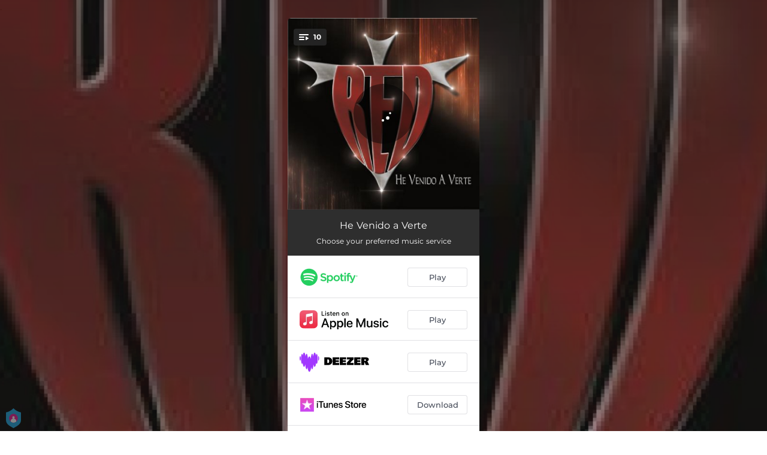

--- FILE ---
content_type: application/javascript; charset=UTF-8
request_url: https://analytics.tiktok.com/i18n/pixel/events.js?sdkid=BTD46V8QDRQCQF14MEN0&lib=ttq
body_size: 2541
content:

window[window["TiktokAnalyticsObject"]]._env = {"env":"external","key":""};
window[window["TiktokAnalyticsObject"]]._variation_id = 'default';window[window["TiktokAnalyticsObject"]]._vids = '';window[window["TiktokAnalyticsObject"]]._cc = 'US';window[window.TiktokAnalyticsObject]._li||(window[window.TiktokAnalyticsObject]._li={}),window[window.TiktokAnalyticsObject]._li["BTD46V8QDRQCQF14MEN0"]="3b320ead-fa6f-11f0-8a8e-decbd8dadb49";window[window["TiktokAnalyticsObject"]]._cde = 390;; if(!window[window["TiktokAnalyticsObject"]]._server_unique_id) window[window["TiktokAnalyticsObject"]]._server_unique_id = '3e2d0bb6-fa6f-11f0-8a8e-decbd8dadb49';window[window["TiktokAnalyticsObject"]]._plugins = {"AdvancedMatching":true,"AutoAdvancedMatching":true,"AutoClick":true,"AutoConfig":true,"Callback":true,"DiagnosticsConsole":true,"EnableLPV":true,"EnrichIpv6":true,"EnrichIpv6V2":true,"EventBuilder":true,"EventBuilderRuleEngine":true,"HistoryObserver":true,"Identify":true,"JSBridge":false,"Metadata":true,"Monitor":false,"PageData":true,"PerformanceInteraction":false,"RuntimeMeasurement":false,"Shopify":true,"WebFL":false};window[window["TiktokAnalyticsObject"]]._csid_config = {"enable":true};window[window["TiktokAnalyticsObject"]]._ttls_config = {"key":"ttoclid"};window[window["TiktokAnalyticsObject"]]._aam = {"in_form":false,"selectors":{"[class*=Btn]":9,"[class*=Button]":11,"[class*=btn]":8,"[class*=button]":10,"[id*=Btn]":14,"[id*=Button]":16,"[id*=btn]":13,"[id*=button]":15,"[role*=button]":12,"button[type='button']":6,"button[type='menu']":7,"button[type='reset']":5,"button[type='submit']":4,"input[type='button']":1,"input[type='image']":2,"input[type='submit']":3},"exclude_selectors":["[class*=cancel]","[role*=cancel]","[id*=cancel]","[class*=back]","[role*=back]","[id*=back]","[class*=return]","[role*=return]","[id*=return]"],"phone_regex":"^\\+?[0-9\\-\\.\\(\\)\\s]{7,25}$","phone_selectors":["phone","mobile","contact","pn"],"restricted_keywords":["ssn","unique","cc","card","cvv","cvc","cvn","creditcard","billing","security","social","pass","zip","address","license","gender","health","age","nationality","party","sex","political","affiliation","appointment","politics","family","parental"]};window[window["TiktokAnalyticsObject"]]._auto_config = {"open_graph":["audience"],"microdata":["audience"],"json_ld":["audience"],"meta":null};
!function(e,i,n,d,o,t){var u,a,l=g()._static_map||[{id:"MTBmYzFiNDExMA",map:{AutoAdvancedMatching:!1,Shopify:!1,JSBridge:!1,EventBuilderRuleEngine:!1,RemoveUnusedCode:!1}},{id:"MTBmYzFiNDExMQ",map:{AutoAdvancedMatching:!0,Shopify:!1,JSBridge:!1,EventBuilderRuleEngine:!1,RemoveUnusedCode:!1}},{id:"MTBmYzFiNDExMg",map:{AutoAdvancedMatching:!1,Shopify:!0,JSBridge:!1,EventBuilderRuleEngine:!1,RemoveUnusedCode:!1}},{id:"MTBmYzFiNDExMw",map:{AutoAdvancedMatching:!0,Shopify:!0,JSBridge:!1,EventBuilderRuleEngine:!1,RemoveUnusedCode:!1}},{id:"MTBmYzFiNDExNA",map:{AutoAdvancedMatching:!1,Shopify:!1,JSBridge:!0,EventBuilderRuleEngine:!1,RemoveUnusedCode:!1}},{id:"MTBmYzFiNDExNQ",map:{AutoAdvancedMatching:!0,Shopify:!1,JSBridge:!0,EventBuilderRuleEngine:!1,RemoveUnusedCode:!1}},{id:"MTBmYzFiNDExNg",map:{AutoAdvancedMatching:!1,Shopify:!0,JSBridge:!0,EventBuilderRuleEngine:!1,RemoveUnusedCode:!1}},{id:"MTBmYzFiNDExNw",map:{AutoAdvancedMatching:!0,Shopify:!0,JSBridge:!0,EventBuilderRuleEngine:!1,RemoveUnusedCode:!1}},{id:"MTBmYzFiNDExOA",map:{AutoAdvancedMatching:!1,Shopify:!1,JSBridge:!1,EventBuilderRuleEngine:!0,RemoveUnusedCode:!1}},{id:"MTBmYzFiNDExOQ",map:{AutoAdvancedMatching:!0,Shopify:!1,JSBridge:!1,EventBuilderRuleEngine:!0,RemoveUnusedCode:!1}},{id:"MTBmYzFiNDExMTA",map:{AutoAdvancedMatching:!1,Shopify:!0,JSBridge:!1,EventBuilderRuleEngine:!0,RemoveUnusedCode:!1}},{id:"MTBmYzFiNDExMTE",map:{AutoAdvancedMatching:!0,Shopify:!0,JSBridge:!1,EventBuilderRuleEngine:!0,RemoveUnusedCode:!1}},{id:"MTBmYzFiNDExMTI",map:{AutoAdvancedMatching:!1,Shopify:!1,JSBridge:!0,EventBuilderRuleEngine:!0,RemoveUnusedCode:!1}},{id:"MTBmYzFiNDExMTM",map:{AutoAdvancedMatching:!0,Shopify:!1,JSBridge:!0,EventBuilderRuleEngine:!0,RemoveUnusedCode:!1}},{id:"MTBmYzFiNDExMTQ",map:{AutoAdvancedMatching:!1,Shopify:!0,JSBridge:!0,EventBuilderRuleEngine:!0,RemoveUnusedCode:!1}},{id:"MTBmYzFiNDExMTU",map:{AutoAdvancedMatching:!0,Shopify:!0,JSBridge:!0,EventBuilderRuleEngine:!0,RemoveUnusedCode:!1}},{id:"MTBmYzFiNDExMTY",map:{AutoAdvancedMatching:!1,Shopify:!1,JSBridge:!1,EventBuilderRuleEngine:!1,RemoveUnusedCode:!0}},{id:"MTBmYzFiNDExMTc",map:{AutoAdvancedMatching:!0,Shopify:!1,JSBridge:!1,EventBuilderRuleEngine:!1,RemoveUnusedCode:!0}},{id:"MTBmYzFiNDExMTg",map:{AutoAdvancedMatching:!1,Shopify:!0,JSBridge:!1,EventBuilderRuleEngine:!1,RemoveUnusedCode:!0}},{id:"MTBmYzFiNDExMTk",map:{AutoAdvancedMatching:!0,Shopify:!0,JSBridge:!1,EventBuilderRuleEngine:!1,RemoveUnusedCode:!0}},{id:"MTBmYzFiNDExMjA",map:{AutoAdvancedMatching:!1,Shopify:!1,JSBridge:!0,EventBuilderRuleEngine:!1,RemoveUnusedCode:!0}},{id:"MTBmYzFiNDExMjE",map:{AutoAdvancedMatching:!0,Shopify:!1,JSBridge:!0,EventBuilderRuleEngine:!1,RemoveUnusedCode:!0}},{id:"MTBmYzFiNDExMjI",map:{AutoAdvancedMatching:!1,Shopify:!0,JSBridge:!0,EventBuilderRuleEngine:!1,RemoveUnusedCode:!0}},{id:"MTBmYzFiNDExMjM",map:{AutoAdvancedMatching:!0,Shopify:!0,JSBridge:!0,EventBuilderRuleEngine:!1,RemoveUnusedCode:!0}},{id:"MTBmYzFiNDExMjQ",map:{AutoAdvancedMatching:!1,Shopify:!1,JSBridge:!1,EventBuilderRuleEngine:!0,RemoveUnusedCode:!0}},{id:"MTBmYzFiNDExMjU",map:{AutoAdvancedMatching:!0,Shopify:!1,JSBridge:!1,EventBuilderRuleEngine:!0,RemoveUnusedCode:!0}},{id:"MTBmYzFiNDExMjY",map:{AutoAdvancedMatching:!1,Shopify:!0,JSBridge:!1,EventBuilderRuleEngine:!0,RemoveUnusedCode:!0}},{id:"MTBmYzFiNDExMjc",map:{AutoAdvancedMatching:!0,Shopify:!0,JSBridge:!1,EventBuilderRuleEngine:!0,RemoveUnusedCode:!0}},{id:"MTBmYzFiNDExMjg",map:{AutoAdvancedMatching:!1,Shopify:!1,JSBridge:!0,EventBuilderRuleEngine:!0,RemoveUnusedCode:!0}},{id:"MTBmYzFiNDExMjk",map:{AutoAdvancedMatching:!0,Shopify:!1,JSBridge:!0,EventBuilderRuleEngine:!0,RemoveUnusedCode:!0}},{id:"MTBmYzFiNDExMzA",map:{AutoAdvancedMatching:!1,Shopify:!0,JSBridge:!0,EventBuilderRuleEngine:!0,RemoveUnusedCode:!0}},{id:"MTBmYzFiNDExMzE",map:{AutoAdvancedMatching:!0,Shopify:!0,JSBridge:!0,EventBuilderRuleEngine:!0,RemoveUnusedCode:!0}}],e=(g()._static_map=l,a="https://analytics.tiktok.com/i18n/pixel/static/",null==(e=u={"info":{"pixelCode":"BTD46V8QDRQCQF14MEN0","name":"ONErpm TikTok Pixel","status":0,"setupMode":0,"partner":"","advertiserID":"6864963320214978565","is_onsite":false,"firstPartyCookieEnabled":true},"plugins":{"Shopify":false,"AdvancedMatching":{"email":true,"phone_number":true,"first_name":true,"last_name":true,"city":true,"state":true,"country":true,"zip_code":true},"AutoAdvancedMatching":{"auto_email":true,"auto_phone_number":true},"Callback":true,"Identify":true,"Monitor":true,"PerformanceInteraction":true,"WebFL":true,"AutoConfig":null,"PageData":null,"DiagnosticsConsole":true,"CompetitorInsight":true,"EventBuilder":true,"EnrichIpv6":true,"HistoryObserver":{"dynamic_web_pageview":true},"RuntimeMeasurement":true,"JSBridge":true,"EventBuilderRuleEngine":true,"RemoveUnusedCode":true,"EnableLPV":true,"AutoConfigV2":false,"EnableDatalayerVisiter":true},"rules":[{"code_id":6870867442416074754,"pixel_event_id":6870867442416074754,"trigger_type":"PAGEVIEW","conditions":[{"rule_id":199929,"variable_type":"PAGE_URL","operator":"CONTAINS","value":"https://onerpm.link"}],"code":"\n\u003cscript\u003e\nwindow[window.TiktokAnalyticsObject].instance(\"BTD46V8QDRQCQF14MEN0\").track(\"Browse\",{\"pixelMethod\":\"standard\"});\n\u003c/script\u003e\n"},{"code_id":7065718373967036418,"pixel_event_id":7065718373967036418,"trigger_type":"PAGEVIEW","conditions":[{"rule_id":2681284,"variable_type":"PAGE_URL","operator":"CONTAINS","value":"onerpm.link"}],"code":"\n\u003cscript\u003e\nwindow[window.TiktokAnalyticsObject].instance(\"BTD46V8QDRQCQF14MEN0\").track(\"ViewContent\",{\"pixelMethod\":\"standard\"});\n\u003c/script\u003e\n"},{"code_id":6870867442416091138,"pixel_event_id":6870867442416091138,"trigger_type":"CLICK","conditions":[{"rule_id":1298248,"variable_type":"ELEMENT","operator":"EQUALS","value":"#__layout \u003e div \u003e div.page \u003e div.page-container \u003e div \u003e div.player-container.box-shadow \u003e div.music-services-section \u003e ul \u003e li:nth-child(1) \u003e div \u003e a \u003e div \u003e div \u003e div \u003e div \u003e div \u003e div"},{"rule_id":1298249,"variable_type":"ELEMENT","operator":"EQUALS","value":"#__layout \u003e div \u003e div.page \u003e div.page-container \u003e div \u003e div.player-container.box-shadow \u003e div.music-services-section \u003e ul \u003e li:nth-child(2) \u003e div \u003e a \u003e div \u003e div \u003e div \u003e div \u003e div \u003e div"},{"rule_id":1298250,"variable_type":"ELEMENT","operator":"EQUALS","value":"#__layout \u003e div \u003e div.page \u003e div.page-container \u003e div \u003e div.player-container.box-shadow \u003e div.music-services-section \u003e ul \u003e li:nth-child(3) \u003e div \u003e a \u003e div \u003e div \u003e div \u003e div \u003e div \u003e div"},{"rule_id":1298251,"variable_type":"ELEMENT","operator":"EQUALS","value":"#__layout \u003e div \u003e div.page \u003e div.page-container \u003e div \u003e div.player-container.box-shadow \u003e div.music-services-section \u003e ul \u003e li:nth-child(4) \u003e div \u003e a \u003e div \u003e div \u003e div \u003e div \u003e div \u003e div"},{"rule_id":1298252,"variable_type":"ELEMENT","operator":"EQUALS","value":"#__layout \u003e div \u003e div.page \u003e div.page-container \u003e div \u003e div.player-container.box-shadow \u003e div.music-services-section \u003e ul \u003e li:nth-child(5) \u003e div \u003e a \u003e div \u003e div \u003e div \u003e div \u003e div \u003e div"},{"rule_id":1298253,"variable_type":"ELEMENT","operator":"EQUALS","value":"#__layout \u003e div \u003e div.page \u003e div.page-container \u003e div \u003e div.player-container.box-shadow \u003e div.music-services-section \u003e ul \u003e li:nth-child(6) \u003e div \u003e a \u003e div \u003e div \u003e div \u003e div \u003e div \u003e div"},{"rule_id":1298254,"variable_type":"ELEMENT","operator":"EQUALS","value":"#__layout \u003e div \u003e div.page \u003e div.page-container \u003e div \u003e div.player-container.box-shadow \u003e div.music-services-section \u003e ul \u003e li:nth-child(7) \u003e div \u003e a \u003e div \u003e div \u003e div \u003e div \u003e div \u003e div"},{"rule_id":1298255,"variable_type":"ELEMENT","operator":"EQUALS","value":"#__layout \u003e div \u003e div.page \u003e div.page-container \u003e div \u003e div.player-container.box-shadow \u003e div.music-services-section \u003e ul \u003e li:nth-child(8) \u003e div \u003e a \u003e div \u003e div \u003e div \u003e div \u003e div \u003e div"},{"rule_id":1298256,"variable_type":"ELEMENT","operator":"EQUALS","value":"#__layout \u003e div \u003e div.page \u003e div.page-container \u003e div \u003e div.player-container.box-shadow \u003e div.music-services-section \u003e ul \u003e li:nth-child(9) \u003e div \u003e a \u003e div \u003e div \u003e div \u003e div \u003e div"},{"rule_id":1298257,"variable_type":"ELEMENT","operator":"EQUALS","value":"#__layout \u003e div \u003e div.page \u003e div.page-container \u003e div \u003e div.player-container.box-shadow \u003e div.music-services-section \u003e ul \u003e li:nth-child(10) \u003e div \u003e a \u003e div \u003e div \u003e div \u003e div \u003e div \u003e div"},{"rule_id":1298258,"variable_type":"ELEMENT","operator":"EQUALS","value":"#__layout \u003e div \u003e div.page \u003e div.page-container \u003e div \u003e div.player-container.box-shadow \u003e div.music-services-section \u003e ul \u003e li:nth-child(11) \u003e div \u003e a \u003e div \u003e div \u003e div \u003e div \u003e div"},{"rule_id":1298259,"variable_type":"ELEMENT","operator":"EQUALS","value":"#__layout \u003e div \u003e div.page \u003e div.page-container \u003e div \u003e div.player-container.box-shadow \u003e div.music-services-section \u003e ul \u003e li:nth-child(12) \u003e div \u003e a \u003e div \u003e div \u003e div \u003e div \u003e div \u003e div"}],"code":"\n\u003cscript\u003e\nwindow[window.TiktokAnalyticsObject].instance(\"BTD46V8QDRQCQF14MEN0\").track(\"ClickButton\",{\"pixelMethod\":\"standard\"});\n\u003c/script\u003e\n"}]})||null==(i=e.info)?void 0:i.pixelCode);function c(){return window&&window.TiktokAnalyticsObject||"ttq"}function g(){return window&&window[c()]}function r(e,i){i=g()[i];return i&&i[e]||{}}var v,m,i=g();i||(i=[],window&&(window[c()]=i)),Object.assign(u,{options:r(e,"_o")}),v=u,i._i||(i._i={}),(m=v.info.pixelCode)&&(i._i[m]||(i._i[m]=[]),Object.assign(i._i[m],v),i._i[m]._load=+new Date),Object.assign(u.info,{loadStart:r(e,"_t"),loadEnd:r(e,"_i")._load,loadId:i._li&&i._li[e]||""}),null!=(n=(d=i).instance)&&null!=(o=n.call(d,e))&&null!=(t=o.setPixelInfo)&&t.call(o,u.info),v=function(e,i,n){var t=0<arguments.length&&void 0!==e?e:{},u=1<arguments.length?i:void 0,e=2<arguments.length?n:void 0,i=function(e,i){for(var n=0;n<e.length;n++)if(i.call(null,e[n],n))return e[n]}(l,function(e){for(var n=e.map,i=Object.keys(n),d=function(e){var i;return"JSBridge"===e?"external"!==(null==(i=g()._env)?void 0:i.env)===n[e]:!(!t[e]||!u[e])===n[e]},o=0;o<i.length;o++)if(!d.call(null,i[o],o))return!1;return!0});return i?"".concat(e,"main.").concat(i.id,".js"):"".concat(e,"main.").concat(l[0].id,".js")}(i._plugins,u.plugins,a),m=e,(void 0!==self.DedicatedWorkerGlobalScope?self instanceof self.DedicatedWorkerGlobalScope:"DedicatedWorkerGlobalScope"===self.constructor.name)?self.importScripts&&self.importScripts(v):((n=document.createElement("script")).type="text/javascript",n.async=!0,n.src=v,n.setAttribute("data-id",m),(v=document.getElementsByTagName("script")[0])&&v.parentNode&&v.parentNode.insertBefore(n,v))}();
